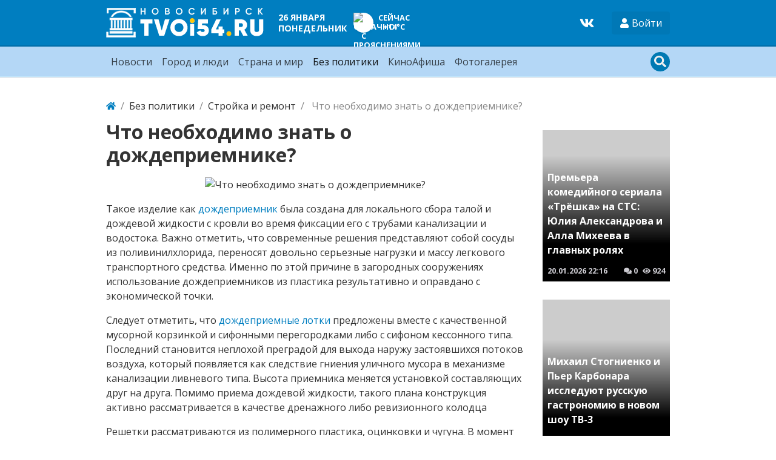

--- FILE ---
content_type: text/html; charset=utf-8
request_url: https://tvoi54.ru/articles/11-11-2021/5853-chto-neobhodimo-znat-o-dozhdepriemnike.html
body_size: 9317
content:
<!DOCTYPE html>
<html lang="ru" class="min-vh-100">
    <head>
<!-- Yandex.RTB -->
<script>window.yaContextCb=window.yaContextCb||[]</script>
<script src="https://yandex.ru/ads/system/context.js" async></script>
<!-- Yandex.RTB R-A-2255426-4 -->
<script>window.yaContextCb.push(()=>{
  Ya.Context.AdvManager.render({
    type: 'fullscreen',    
    platform: 'touch',
    blockId: 'R-A-2255426-4'
  })
})</script>
        <title>Что необходимо знать о дождеприемнике? &mdash; Твой Новосибирск</title>
        <meta charset="utf-8" />
        <meta http-equiv="X-UA-Compatible" content="IE=edge" />
        <meta name="viewport" content="width=device-width, initial-scale=1, shrink-to-fit=no" />
        <meta name="csrf-token" content="68654995696a07a07cd52f30ed0d6e906a03a62377e126f7bc2047d1aad210ef" />
        <meta name="generator" content="InstantCMS" />
                                                                                <meta name="description" content="Такое изделие как дождеприемник была создана для локального сбора талой и дождевой жидкости с кровли во время фиксации его с трубами канализации и водостока. Важно отметить, что современные решения представляют собой сосуды из поливинилхлорида">
		<meta property="og:title" content="Что необходимо знать о дождеприемнике?"/>
		<meta property="og:type" content="website" />
		<meta property="og:url" content="https://tvoi54.ru/articles/11-11-2021/5853-chto-neobhodimo-znat-o-dozhdepriemnike.html" />
		<meta property="og:site_name" content="Твой Новосибирск"/>
		<meta property="og:description" content="Такое изделие как дождеприемник была создана для локального сбора талой и дождевой жидкости с кровли во время фиксации его с трубами канализации и водостока. Важно отметить, что современные решения представляют собой сосуды из поливинилхлорида"/>
		<meta property="og:image" content="http://tvoi54.ru/upload/000/u1/6/c/chto-neobhodimo-znat-o-dozhdepriemnike-photo-big.jpg"/>
		<meta property="og:image:secure_url" content="https://tvoi54.ru/upload/000/u1/6/c/chto-neobhodimo-znat-o-dozhdepriemnike-photo-big.jpg"/>
		<meta property="og:image:type" content="image/jpeg"/>
		<meta property="og:image:height" content="448"/>
		<meta property="og:image:width" content="640"/>
		<link rel="canonical" href="https://tvoi54.ru/articles/11-11-2021/5853-chto-neobhodimo-znat-o-dozhdepriemnike.html"/>
		<link rel="search" type="application/opensearchdescription+xml" href="/search/opensearch" title="Поиск на Твой Новосибирск" />
		<link rel="stylesheet" type="text/css" href="/templates/portal/css/theme.css?1620385861">
		<link rel="stylesheet" type="text/css" href="/templates/portal/css/style.css?1620385861">
		<link rel="stylesheet" type="text/css" href="/templates/portal/css/wysiwyg/redactor/styles.css?1620385861">
		<link rel="stylesheet" type="text/css" href="/templates/portal/css/pgd.css?1620385861">
		<link rel="stylesheet" type="text/css" href="/templates/portal/css/toastr.css?1620385861">
		        <!-- <link rel="shortcut icon" href="/templates/portal/images/favicons/favicon.ico"> -->
    </head>
    <body id="desktop_device_type" data-device="desktop" class="d-flex flex-column min-vh-100">
                            <div class="container">
                    <div class="row align-items-center justify-content-around">
                                                    <div class="col-sm">
                                                    <div class="icms-widget__html_block">
    <!-- Yandex.Metrika counter -->
<script type="text/javascript" >
   (function(m,e,t,r,i,k,a){m[i]=m[i]||function(){(m[i].a=m[i].a||[]).push(arguments)};
   m[i].l=1*new Date();k=e.createElement(t),a=e.getElementsByTagName(t)[0],k.async=1,k.src=r,a.parentNode.insertBefore(k,a)})
   (window, document, "script", "https://mc.yandex.ru/metrika/tag.js", "ym");

   ym(2740001, "init", {
        clickmap:true,
        trackLinks:true,
        accurateTrackBounce:true,
        webvisor:true
   });
</script>
<noscript><div><img src="https://mc.yandex.ru/watch/2740001" style="position:absolute; left:-9999px;" alt="" /></div></noscript>
<!-- /Yandex.Metrika counter -->
<!--LiveInternet counter--><script>
new Image().src = "https://counter.yadro.ru/hit?r"+
escape(document.referrer)+((typeof(screen)=="undefined")?"":
";s"+screen.width+"*"+screen.height+"*"+(screen.colorDepth?
screen.colorDepth:screen.pixelDepth))+";u"+escape(document.URL)+
";h"+escape(document.title.substring(0,150))+
";"+Math.random();</script><!--/LiveInternet--></div>                                            </div>
                                                            </div>
                </div>
                        <header class="bg-primary header__bordered">
                <div class="container">
                    <div class="row no-gutters align-items-center justify-content-between py-2 m-0 flex-lg-nowrap">
                                                    <div class="col-sm-12 col-md-12 col-lg-auto d-flex align-items-center justify-content-between no-gutters">
                                                            <a class="navbar-brand flex-shrink-0" href="/">
            <img src="/templates/portal/images/logo.png" class="d-none d-sm-block" alt="Твой Новосибирск">
            <img src="/templates/portal/images/logo-sm.png" class="d-block d-sm-none" alt="Твой Новосибирск">
        </a>
<div class=" d-none d-md-block ml-2 ml-xl-5 text-white font-weight-bold text-uppercase fsz_90"><div class="header-date">
    <div class="header-date_date ">26 января</div>
    <div class="header-date_day">понедельник</div>
</div></div><div class=" ml-2 ml-xl-5 text-uppercase text-white font-weight-bold fsz_80">
    
            <a title="Прогноз погоды на 8 дней" rel="nofollow" href="/zpogoda/days/247" class="days8 ajax-modal">

            
            <div class="pogoda d-flex align-items-center">
                <div>
                    <div class="pogoda_image bg-white rounded-circle shadow-sm"><img title="облачно с прояснениями" alt="облачно с прояснениями" src="/upload/pogoda/2/04d.png" class="img-fluid" /></div>
                </div>
                <div class="pogoda_info d-flex flex-column ml-2">
                    <div class="pogoda_day d-none d-sm-block">Сейчас</div>
                    <div class="pogoda_temp">+14°C</div>
                </div>
            </div>

        </a>

        </div>                                            </div>
                                                        <div class="col-sm-12 col-md-12 col-lg-auto d-flex align-items-center justify-content-between">
                                                    <div class=" mr-4 social-wd text-white"><a target="_blank" href="https://vk.com/tvoi54_ru"><svg class="icms-svg-icon w-16" fill="currentColor"><use xlink:href="/templates/modern/images/icons/brands.svg#vk"></use></svg></a></div><div class="dropdown">
    <button class="btn authlogin text-white" type="button" data-toggle="dropdown">
            <svg class="icms-svg-icon w-16" fill="currentColor"><use xlink:href="/templates/modern/images/icons/solid.svg#user"></use></svg>            <span class="">Войти</span>
    </button>
    <ul class="dropdown-menu dropdown-menu-right">



    
    
    
    <li class="nav-item ajax-modal key">
                    <a title="Войти" class="nav-link text-nowrap" href="/auth/login" target="_self" >
                <svg class="icms-svg-icon w-16" fill="currentColor"><use xlink:href="/templates/modern/images/icons/solid.svg#sign-in-alt"></use></svg>                                    <span class="nav-item-text">Войти</span>
                                            </a>
        
        
    

    
            </li>
    
    
    <li class="nav-item user_add">
                    <a title="Регистрация" class="nav-link text-nowrap" href="/auth/register" target="_self" >
                <svg class="icms-svg-icon w-16" fill="currentColor"><use xlink:href="/templates/modern/images/icons/solid.svg#user-plus"></use></svg>                                    <span class="nav-item-text">Регистрация</span>
                                            </a>
        
        
    

    </li></ul>
</div>
<style>
    .authlogin {
        background-color: rgba(0, 0, 0, 0.05);
    }
</style>                                            </div>
                        </div>
                </div>
                </header>
                    <div class="bg-info nav__bordered position-relative mb-4">
                <nav class="container">
                    <div class="row justify-content-between py-1 position-relative m-0 align-items-lg-center">
                                                    <div class="">
                                                            <nav class="navbar p-0 navbar-expand-lg navbar-light">
                                            <button class="navbar-toggler" type="button" aria-label="Меню" data-toggle="collapse" data-target="#target-main">
                <span class="navbar-toggler-icon"></span>
            </button>
                <div class="collapse navbar-collapse" id="target-main">
            <ul class="navbar-nav nav w-100 icms-menu-hovered">



    
    
    
    <li class="nav-item px-xl-2">
                    <a title="Новости" class="nav-link text-nowrap" href="/news" target="_self" >
                                Новости                            </a>
        
        
    

    
            </li>
    
    
    <li class="nav-item px-xl-2">
                    <a title="Город и люди" class="nav-link text-nowrap" href="/articles/novosibirsk-gorod-sobytija-lyudi-istorija" target="_self" >
                                Город и люди                            </a>
        
        
    

    
            </li>
    
    
    <li class="nav-item px-xl-2">
                    <a title="Страна и мир" class="nav-link text-nowrap" href="/posts" target="_self" >
                                Страна и мир                            </a>
        
        
    

    
            </li>
    
    
    <li class="nav-item is-active px-xl-2">
                    <a title="Без политики" class="nav-link text-nowrap active" href="/articles" target="_self" >
                                Без политики                            </a>
        
        
    

    
            </li>
    
    
    <li class="nav-item px-xl-2">
                    <a title="КиноАфиша" class="nav-link text-nowrap" href="/poster" target="_self" >
                                КиноАфиша                            </a>
        
        
    

    
            </li>
    
    
    <li class="nav-item px-xl-2">
                    <a title="Фотогалерея" class="nav-link text-nowrap" href="/albums" target="_self" >
                                Фотогалерея                            </a>
        
        
    

    </li></ul>
                    </div>
    </nav>
                                            </div>
                                                        <div class="">
                                                    <div class=" search-wd"><form class="search-form" action="/search" method="get">
    <input type="text" class="form-control input h-100 search-form_input" name="q" value="" placeholder="Найти на сайте" /></form>

<div class="primary_darker text-light search_icon search_icon__search">
    <svg class="icms-svg-icon w-16" fill="currentColor"><use xlink:href="/templates/modern/images/icons/solid.svg#search"></use></svg>    <svg class="icms-svg-icon w-16" fill="currentColor"><use xlink:href="/templates/modern/images/icons/solid.svg#times"></use></svg></div></div>                                            </div>
                        </div>
                </nav>
                </div>
                                    <div class="container">
                    <div class="row no-gutters">
                                                    <div class="col-sm-12 d-flex justify-content-between align-items-center">
                                                        <ol class="breadcrumb mb-0 text-truncate flex-nowrap position-relative flex-fill" itemscope itemtype="https://schema.org/BreadcrumbList">
    <li class="breadcrumb-item" itemprop="itemListElement" itemscope itemtype="https://schema.org/ListItem">
        <a href="/" title="Главная" itemprop="item">
            <svg class="icms-svg-icon w-16" fill="currentColor"><use xlink:href="/templates/modern/images/icons/solid.svg#home"></use></svg>            <meta itemprop="name" content="Главная" />
            <meta itemprop="position" content="1" />
        </a>
    </li>
                                    <li class="breadcrumb-item" itemprop="itemListElement" itemscope itemtype="https://schema.org/ListItem">
                                    <a href="/articles" itemprop="item">
                        <span itemprop="name">
                            Без политики                        </span>
                    </a>
                                <meta itemprop="position" content="2" />
            </li>
                                            <li class="breadcrumb-item" itemprop="itemListElement" itemscope itemtype="https://schema.org/ListItem">
                                    <a href="/articles/stroika-i-remont" itemprop="item">
                        <span itemprop="name">
                            Стройка и ремонт                        </span>
                    </a>
                                <meta itemprop="position" content="3" />
            </li>
                                            <li class="breadcrumb-item active d-none d-lg-inline-block" itemprop="itemListElement" itemscope itemtype="https://schema.org/ListItem">
                                    <span itemprop="name">
                        Что необходимо знать о дождеприемнике?                    </span>
                                <meta itemprop="position" content="4" />
            </li>
                        </ol>                                            </div>
                                                            </div>
                </div>
                            <div class="container mb-4">
                    <main class="row">
                                                    <div class="col-sm col-lg">
                                                    <div class=" mb-4">            <h1 class="h2 font-weight-bold">
        Что необходимо знать о дождеприемнике?    </h1>


<div class="content_item articles_item clearfix my-3">
            <div class="icms-content-fields">
        
            
            
                                                <div class="content_item_photo mb-3" style="background-image: url(/upload/000/u1/6/c/chto-neobhodimo-znat-o-dozhdepriemnike-photo-big.jpg)"><img src="/upload/000/u1/6/c/chto-neobhodimo-znat-o-dozhdepriemnike-photo-big.jpg" title="Что необходимо знать о дождеприемнике?" alt="Что необходимо знать о дождеприемнике?"  class="img-fluid " /></div>
                                
            
        
            
            
                            
                    <div class="field ft_html f_content auto_field" >
                                                <div class="value"><p>Такое изделие как <a href="https://vodootvod24.ru/tochechnyj-vodootvod/dozhdepriemniki">дождеприемник</a> была создана для локального сбора талой и дождевой жидкости с кровли во время фиксации его с трубами канализации и водостока. Важно отметить, что современные решения представляют собой сосуды из поливинилхлорида, переносят довольно серьезные нагрузки и массу легкового транспортного средства. Именно по этой причине в загородных сооружениях использование дождеприемников из пластика результативно и оправдано с экономической точки.</p>

<p>Следует отметить, что <a href="https://vodootvod24.ru/images/Catalog.pdf">дождеприемные лотки</a> предложены вместе с качественной мусорной корзинкой и сифонными перегородками либо с сифоном кессонного типа. Последний становится неплохой преградой для выхода наружу застоявшихся потоков воздуха, который появляется как следствие гниения уличного мусора в механизме канализации ливневого типа. Высота приемника меняется установкой составляющих друг на друга. Помимо приема дождевой жидкости, такого плана конструкция активно рассматривается в качестве дренажного либо ревизионного колодца</p>

<p>Решетки рассматриваются из полимерного пластика, оцинковки и чугуна. В момент разработки проекта канализации во внимание принимается способность нагрузочного типа, в момент высоких нагрузок вместо обрамления и пластика должны быть установлены решетки из чугуна. Чтобы грамотно выбрать водоотводные модели, важно принимать внимание такие показатели как:</p>

<ol>
	<li>климатические и рельефные показатели участка;</li>
	<li>пропускная способность и категория нагрузки, которая отличается для различных видов объектов.</li>
</ol>
</div>
                    </div>

                            
            
                </div>
    
    
    
    
            <div class="append_html"><br>
<!-- Yandex.RTB R-A-2255426-2 -->
<div id="yandex_rtb_R-A-2255426-2" style="max-height: 200px"></div>
<script>window.yaContextCb.push(()=>{
  Ya.Context.AdvManager.render({
    renderTo: 'yandex_rtb_R-A-2255426-2',
    blockId: 'R-A-2255426-2'
  })
})</script></div>
    
            <div class="info_bar d-flex text-muted mt-3">
                            <div class="bar_item mr-3 text-truncate bi_date_pub" title="Дата публикации">
                                            <svg class="icms-svg-icon w-16" fill="currentColor"><use xlink:href="/templates/modern/images/icons/solid.svg#calendar-alt"></use></svg>                                                                <time datetime="2021-11-11T19:35:45+07:00">11.11.2021</time>                                    </div>
                            <div class="bar_item mr-3 text-truncate bi_hits" title="Просмотры">
                                            <svg class="icms-svg-icon w-16" fill="currentColor"><use xlink:href="/templates/modern/images/icons/solid.svg#eye"></use></svg>                                                                342                                    </div>
                    </div>
    
</div>

    <div id="comments_widget" class="tabs-menu icms-comments__tabs">
    <span id="comments"></span>
    <ul class="nav nav-tabs content_articles_comments_tab position-relative">
                    <li class="nav-item">
                <a href="#tab-icms" class="nav-link active" data-toggle="tab" role="tab">
                    Комментарии                </a>
                            </li>
            </ul>
    <div class="tab-content">
                    <div id="tab-icms" class="tab-pane show active content_articles_comments" role="tablist">
                    <div class="d-flex justify-content-between align-items-center mt-3 mt-md-4">
            <div id="comments_add_link">
            <a href="#reply" class="btn btn-primary ajaxlink" onclick="return icms.comments.add()">
                Написать комментарий            </a>
        </div>
            </div>

<div id="comments_list" class="my-3 my-md-4">

    
        <div class="no_comments alert alert-info my-4">
            Нет комментариев. Ваш будет первым!        </div>

        
    
    
</div>

    <div id="comments_add_form">
                    <div class="preview_box alert alert-light border mt-3 d-none"></div>
            <form action="/comments/submit" method="post">
                <input type="hidden" class="form-control input" name="csrf_token" value="68654995696a07a07cd52f30ed0d6e906a03a62377e126f7bc2047d1aad210ef" />                <input type="hidden" class="form-control input" name="action" value="add" />                <input type="hidden" class="form-control input" name="id" value="0" />                <input type="hidden" class="form-control input" name="parent_id" value="0" />                <input type="hidden" class="form-control input" name="tc" value="content" />                <input type="hidden" class="form-control input" name="ts" value="articles" />                <input type="hidden" class="form-control input" name="ti" value="5853" />                <input type="hidden" class="form-control input" name="tud" value="1" />                <input type="hidden" class="form-control input" name="timestamp" value="1769444679" />                                                        <div class="author_data form-row">
                        <div class="name form-group col-md-6">
                            <label>
                                Ваше имя                            </label>
                            <input type="text" class="form-control input" name="author_name" value="" />                        </div>
                                                <div class="email form-group col-md-6">
                            <label>
                                E-mail для ответов                            </label>
                            <input type="text" class="form-control input" name="author_email" value="" />                        </div>
                                            </div>
                                                <textarea name="content" class="form-control textarea imperavi_redactor" id="wysiwyg-69779547903e1" ></textarea>                <div class="buttons row justify-content-between">
                    <div class="col">
                        <button value="Отправить" class="button btn button-add button-update btn-primary" name="submit" onclick="icms.comments.submit()" type="button" ><span>Отправить</span></button>                        <button value="Отменить" class="button btn btn-secondary button-cancel" name="cancel" onclick="icms.comments.restoreForm()" type="button" ><span>Отменить</span></button>                    </div>
                    <div class="col-auto">
                        <button class="button btn button-preview btn-info" name="preview" onclick="icms.comments.preview()" type="button">
                            <svg class="icms-svg-icon w-16" fill="currentColor"><use xlink:href="/templates/modern/images/icons/solid.svg#eye"></use></svg>                            <span class="d-none d-lg-inline-block">Предпросмотр</span>
                        </button>
                    </div>
                </div>
            </form>
                        </div>

            </div>
            </div>
</div>    </div><div class="icms-widget mb-3 mb-md-4 " id="widget_wrapper_151">
        <h5 class="h4 d-flex align-items-center font-weight-bold text-uppercase">
        Еще по теме            </h5>
        <div class="mt-3">
        <div class="icms-widget__content_list content_list list_tiles_news tiled row">
            <div class="col-sm-6 col-lg-4 list_tiles_news_item category_10">
            <a class="h-100 list_tiles_news_item_inner lazy" href="/articles/04-02-2019/2926-kogda-neobhodim-remont-dizelnyh-forsunok.html"                    data-bg="/upload/000/u1/182/59654d18.jpg"
                   >
                <div class="p-2 h-100 position-relative">
                                        <div class="list_tiles_title">Когда необходим ремонт дизельных форсунок?</div>
                    <div class="list_tiles_bar d-flex p-2 metainfo">
                        <div class="mr-auto"><time datetime="2019-02-04T19:27:07+07:00">04.02.2019</time></div>
                        <div class="pr-2"><svg class="icms-svg-icon w-16" fill="currentColor"><use xlink:href="/templates/modern/images/icons/solid.svg#comments"></use></svg> 0</div>
                        <div><svg class="icms-svg-icon w-16" fill="currentColor"><use xlink:href="/templates/modern/images/icons/solid.svg#eye"></use></svg> 625</div>
                    </div>
                </div>



            </a>



        </div>
            <div class="col-sm-6 col-lg-4 list_tiles_news_item category_10">
            <a class="h-100 list_tiles_news_item_inner lazy" href="/articles/08-11-2018/2378-bankrotstvo-yuridicheskih-lic-chto-neobhodimo-znat.html"                    data-bg="/upload/000/u1/153/d7b846b4.jpg"
                   >
                <div class="p-2 h-100 position-relative">
                                        <div class="list_tiles_title">Банкротство юридических лиц: что необходимо знать</div>
                    <div class="list_tiles_bar d-flex p-2 metainfo">
                        <div class="mr-auto"><time datetime="2018-11-09T00:58:47+07:00">09.11.2018</time></div>
                        <div class="pr-2"><svg class="icms-svg-icon w-16" fill="currentColor"><use xlink:href="/templates/modern/images/icons/solid.svg#comments"></use></svg> 0</div>
                        <div><svg class="icms-svg-icon w-16" fill="currentColor"><use xlink:href="/templates/modern/images/icons/solid.svg#eye"></use></svg> 663</div>
                    </div>
                </div>



            </a>



        </div>
            <div class="col-sm-6 col-lg-4 list_tiles_news_item category_10">
            <a class="h-100 list_tiles_news_item_inner lazy" href="/articles/28-01-2022/5992-reitingi-onlain-kazino-tak-li-oni-neobhodimy.html"                    data-bg="/upload/000/u9/6/0/reitingi-onlain-kazino-tak-li-oni-neobhodimy-photo-normal.jpg"
                   >
                <div class="p-2 h-100 position-relative">
                                        <div class="list_tiles_title">Рейтинги онлайн казино: так ли они необходимы?</div>
                    <div class="list_tiles_bar d-flex p-2 metainfo">
                        <div class="mr-auto"><time datetime="2022-01-28T00:16:56+07:00">28.01.2022</time></div>
                        <div class="pr-2"><svg class="icms-svg-icon w-16" fill="currentColor"><use xlink:href="/templates/modern/images/icons/solid.svg#comments"></use></svg> 0</div>
                        <div><svg class="icms-svg-icon w-16" fill="currentColor"><use xlink:href="/templates/modern/images/icons/solid.svg#eye"></use></svg> 618</div>
                    </div>
                </div>



            </a>



        </div>
    </div>

<div class="p-1 p-md-3 mt-2 text-center">
    <a href="#" class="btn btn-primary zloading-more">Показать еще</a>
</div>

    </div>
</div>                                            </div>
                                                        <div class="col-sm-12 col-md-12 col-lg-3">
                                                    <!-- Yandex.RTB R-A-2255426-3 -->
<div id="yandex_rtb_R-A-2255426-3"></div>
<script>window.yaContextCb.push(()=>{
  Ya.Context.AdvManager.render({
    renderTo: 'yandex_rtb_R-A-2255426-3',
    blockId: 'R-A-2255426-3'
  })
})</script><div class="icms-widget mb-3 mb-md-4   wd-column" id="widget_wrapper_150">
        <div class="mt-3">
        <div class="icms-widget__content_list content_list list_tiles_news tiled row">
            <div class="col-12 list_tiles_news_item category_0">
            <a class="h-100 list_tiles_news_item_inner lazy" href="/posts/6329-premera-komediinogo-seriala-tryoshka-na-sts-yulija-aleksandrova-i-alla-miheeva-v-glavnyh-roljah.html"                    data-bg="/upload/000/u9/b/4/premera-komediinogo-seriala-tryoshka-na-sts-yulija-aleksandrova-i-alla-miheeva-v-glavnyh-roljah-photo-normal.jpg"
                   >
                <div class="p-2 h-100 position-relative">
                                        <div class="list_tiles_title">Премьера комедийного сериала &laquo;Трёшка&raquo; на СТС: Юлия Александрова и Алла Михеева в главных ролях</div>
                    <div class="list_tiles_bar d-flex p-2 metainfo">
                        <div class="mr-auto"><time datetime="2026-01-20T22:16:12+07:00">20.01.2026</time> <span class="time">22:16</span></div>
                        <div class="pr-2"><svg class="icms-svg-icon w-16" fill="currentColor"><use xlink:href="/templates/modern/images/icons/solid.svg#comments"></use></svg> 0</div>
                        <div><svg class="icms-svg-icon w-16" fill="currentColor"><use xlink:href="/templates/modern/images/icons/solid.svg#eye"></use></svg> 924</div>
                    </div>
                </div>



            </a>



        </div>
            <div class="col-12 list_tiles_news_item category_0">
            <a class="h-100 list_tiles_news_item_inner lazy" href="/posts/6328-mihail-stognienko-i-per-karbonara-issleduyut-russkuyu-gastronomiyu-v-novom-shou-tv-3.html"                    data-bg="/upload/000/u9/8/0/mihail-stognienko-i-per-karbonara-issleduyut-russkuyu-gastronomiyu-v-novom-shou-tv-3-photo-normal.jpg"
                   >
                <div class="p-2 h-100 position-relative">
                                        <div class="list_tiles_title">Михаил Стогниенко и Пьер Карбонара исследуют русскую гастрономию в новом шоу ТВ-3</div>
                    <div class="list_tiles_bar d-flex p-2 metainfo">
                        <div class="mr-auto"><time datetime="2026-01-20T21:42:04+07:00">20.01.2026</time> <span class="time">21:42</span></div>
                        <div class="pr-2"><svg class="icms-svg-icon w-16" fill="currentColor"><use xlink:href="/templates/modern/images/icons/solid.svg#comments"></use></svg> 0</div>
                        <div><svg class="icms-svg-icon w-16" fill="currentColor"><use xlink:href="/templates/modern/images/icons/solid.svg#eye"></use></svg> 84</div>
                    </div>
                </div>



            </a>



        </div>
            <div class="col-12 list_tiles_news_item category_0">
            <a class="h-100 list_tiles_news_item_inner lazy" href="/posts/6327-tnt-investiruet-5-millionov-rublei-v-razvitie-derevni-prostokvashino.html"                    data-bg="/upload/000/u9/5/e/tnt-investiruet-5-millionov-rublei-v-razvitie-derevni-prostokvashino-photo-normal.jpg"
                   >
                <div class="p-2 h-100 position-relative">
                                        <div class="list_tiles_title">ТНТ инвестирует 5 миллионов рублей в развитие деревни &laquo;Простоквашино&raquo;</div>
                    <div class="list_tiles_bar d-flex p-2 metainfo">
                        <div class="mr-auto"><time datetime="2025-12-05T20:31:50+07:00">05.12.2025</time> <span class="time">20:31</span></div>
                        <div class="pr-2"><svg class="icms-svg-icon w-16" fill="currentColor"><use xlink:href="/templates/modern/images/icons/solid.svg#comments"></use></svg> 0</div>
                        <div><svg class="icms-svg-icon w-16" fill="currentColor"><use xlink:href="/templates/modern/images/icons/solid.svg#eye"></use></svg> 284</div>
                    </div>
                </div>



            </a>



        </div>
            <div class="col-12 list_tiles_news_item category_0">
            <a class="h-100 list_tiles_news_item_inner lazy" href="/posts/6326-tv-3-zapuskaet-kasting-v-proekt-novyi-den-otkroite-novoe-sebja.html"                    data-bg="/upload/000/u9/0/a/tv-3-zapuskaet-kasting-v-proekt-novyi-den-otkroite-novoe-sebja-photo-normal.jpg"
                   >
                <div class="p-2 h-100 position-relative">
                                        <div class="list_tiles_title">ТВ-3 запускает кастинг в проект &laquo;Новый день&raquo; &mdash; откройте новое себя!</div>
                    <div class="list_tiles_bar d-flex p-2 metainfo">
                        <div class="mr-auto"><time datetime="2025-12-05T20:15:08+07:00">05.12.2025</time> <span class="time">20:15</span></div>
                        <div class="pr-2"><svg class="icms-svg-icon w-16" fill="currentColor"><use xlink:href="/templates/modern/images/icons/solid.svg#comments"></use></svg> 0</div>
                        <div><svg class="icms-svg-icon w-16" fill="currentColor"><use xlink:href="/templates/modern/images/icons/solid.svg#eye"></use></svg> 262</div>
                    </div>
                </div>



            </a>



        </div>
    </div>


    </div>
</div>                                            </div>
                        </main>
                </div>
                                                                        <footer class="bg-light mt-auto">
                <div class="container">
                    <div class="row justify-content-between">
                                                                                                                                                                <div class="col-sm-6 col-lg-3 py-2 py-md-4 px-3 redaction">
                                                    <div class="icms-widget card mb-3 mb-md-4  icms-widget__transparent icms-widget__footer" id="widget_wrapper_128">
        <h5 class="card-header d-flex align-items-center">
        Редакция tvoi54.ru            </h5>
        <div class="card-body">
        <div class="widget_text_block"><p>E-mail:&nbsp;
	<a href="mailto:info@tvoi54.ru">info@tvoi54.ru</a><br>
	тел.&nbsp;
	<a href="tel:+73833811412">+7 (383) 381-14-12</a></p></div>

    </div>
</div>                                            </div>
                        </div>
                </div>
                </footer>
                        <div class="container">
                    <div class="row align-items-center justify-content-between copyright">
                                                    <div class="col-sm d-none d-md-block">
                                                        <div class="text-muted fsz_80 py-1">
        <a href="/">
            Твой Новосибирск информационно-новостной сайт Новосибирска        </a>
        <span class="mx-2">
            &copy; 2010 - 2026        </span>
            </div>
                                            </div>
                                                        <div class="col-sm">
                                                    <div class=" fsz_80">    <ul class="nav navbar-dark nav justify-content-md-end">



    
    
    
    <li class="nav-item">
                    <a title="Правила сайта" class="nav-link text-nowrap" href="/pages/rules.html" >
                                                    <span class="nav-item-text">Правила сайта</span>
                                            </a>
        
        
    

    
            </li>
    
    
    <li class="nav-item">
                    <a title="О проекте" class="nav-link text-nowrap" href="/pages/about.html" target="_self" >
                                                    <span class="nav-item-text">О проекте</span>
                                            </a>
        
        
    

    </li></ul>
</div>                                            </div>
                        </div>
                </div>
                            <a class="btn btn-primary btn-lg text-white" href="#desktop_device_type" id="scroll-top">
                <svg class="icms-svg-icon w-16" fill="currentColor"><use xlink:href="/templates/modern/images/icons/solid.svg#chevron-up"></use></svg>            </a>
                        <script>var LANG_LOADING = 'Загрузка...';var LANG_ALL = 'Все';</script>
        <script src="/templates/modern/js/jquery.js?1620385861" ></script>
		<script src="/templates/modern/js/vendors/popper.js/js/popper.min.js?1620385861" ></script>
		<script src="/templates/modern/js/vendors/bootstrap/bootstrap.min.js?1620385861" ></script>
		<script src="/templates/modern/js/core.js?1620385861" ></script>
		<script src="/templates/modern/js/modal.js?1620385861" ></script>
		<script src="/templates/default/js/jquery-scroll.js?1620385861" ></script>
		<script src="/templates/modern/js/comments.js?1620385861" ></script>
		<script src="/templates/modern/js/jquery-cookie.js?1620385861" ></script>
		<script src="/wysiwyg/redactor/files/redactor.js?1620385861" ></script>
		<script src="/templates/modern/js/files.js?1620385861" ></script>
		<script src="/wysiwyg/redactor/files/lang/ru.js?1620385861" ></script>
		<script src="/templates/modern/js/vendors/toastr/toastr.min.js?1620385861" ></script>
		<script src="/templates/portal/js/lazy.js?1620385861" ></script>
		<script src="/templates/portal/controllers/zloading/js/related.js?1620385861" ></script>
		<script src="/templates/portal/js/tpl.js?1620385861" ></script>
		        	
        <script>
            var redactor_global_options = {};
            function init_redactor (dom_id){
                var imperavi_options = {};
                if(redactor_global_options.hasOwnProperty('field_'+dom_id)){
                    imperavi_options = redactor_global_options['field_'+dom_id];
                } else if(redactor_global_options.hasOwnProperty('default')) {
                    imperavi_options = redactor_global_options.default;
                }
                icms.files.url_delete = '/files/delete';
                imperavi_options.imageDeleteCallback = function (element){
                    if(confirm('Удалить изображение с сервера?')){
                        icms.files.deleteByPath($(element).attr('src'));
                    }
                };
                $('#'+dom_id).redactor(imperavi_options);
                icms.forms.addWysiwygsInsertPool(dom_id, function(field_element, text){
                    $('#'+field_element).redactor('set', text);
                    $('#'+field_element).redactor('focus');
                });
                icms.forms.addWysiwygsAddPool(dom_id, function(field_element, text){
                    $('#'+field_element).redactor('insertHtml', text);
                });
            }
        </script>

        
	
        <script>
                            redactor_global_options['field_wysiwyg-69779547903e1'] = {"minHeight":200,"toolbarFixedBox":false,"plugins":[],"lang":"ru","smilesUrl":"\/typograph\/get_smiles","buttonSource":false,"upload_params":{"target_controller":"comments","target_subject":"articles"}};
                $(function(){
                    init_redactor('wysiwyg-69779547903e1');
                });
                    </script>

        
	    <script>
        var LANG_SEND = 'Отправить';var LANG_SAVE = 'Сохранить';var LANG_COMMENT_DELETED = 'Комментарий удален';var LANG_COMMENT_DELETE_CONFIRM = 'Удалить комментарий пользователя %s?';var LANG_MODERATION_REFUSE_REASON = 'Укажите причину отклонения';                icms.comments.init({
            get:'/comments/get',
            approve:'/comments/approve',
            delete:'/comments/delete',
            refresh:'/comments/refresh',
            track:'/comments/track',
            rate:'/comments/rate'
            },{
            tc:'content',
            ts:'articles',
            ti:'5853',
            tud:'1',
            timestamp:'1769444679'
        });
    </script>

	                <script>
                    toastr.options = {progressBar: true, preventDuplicates: true, timeOut: 20000, newestOnTop: true, closeButton: true, hideDuration: 400};
                                    </script>
                
	<script>
var LANG_ZLOADING_LOADING = 'Загрузка...';var LANG_ZLOADING_MORE = 'Показать еще';var LANG_ZLOADING_ENDED = 'Показаны все записи';        icms.zloading.auto = true;
        icms.zloading.bind_id = '252',
        icms.zloading.item_id = '5853'
</script>

        <script> icms.head.on_demand = {"root":"\/","css":{"photoswipe":"templates\/portal\/css\/photoswipe.css"},"js":{"vendors\/photoswipe\/photoswipe.min":"templates\/modern\/js\/vendors\/photoswipe\/photoswipe.min.js"}};</script>
            </body>
</html>

--- FILE ---
content_type: application/javascript
request_url: https://tvoi54.ru/templates/portal/js/tpl.js?1620385861
body_size: 257
content:
$(function () {
    $('.search_icon').find('svg').last().addClass('d-none');
    $('.search_icon').click(function () {
        var form = $(this).closest('.search-wd').find('form');
        form.toggleClass('search-form__active');
        if (!form.hasClass('d-none')) {
            form.find('input').focus();
        }
        $(this).find('svg').toggleClass('d-none');
    });
    if(typeof (LazyLoad) == 'function'){
        var lazyLoadInstance = new LazyLoad({});
    }
});